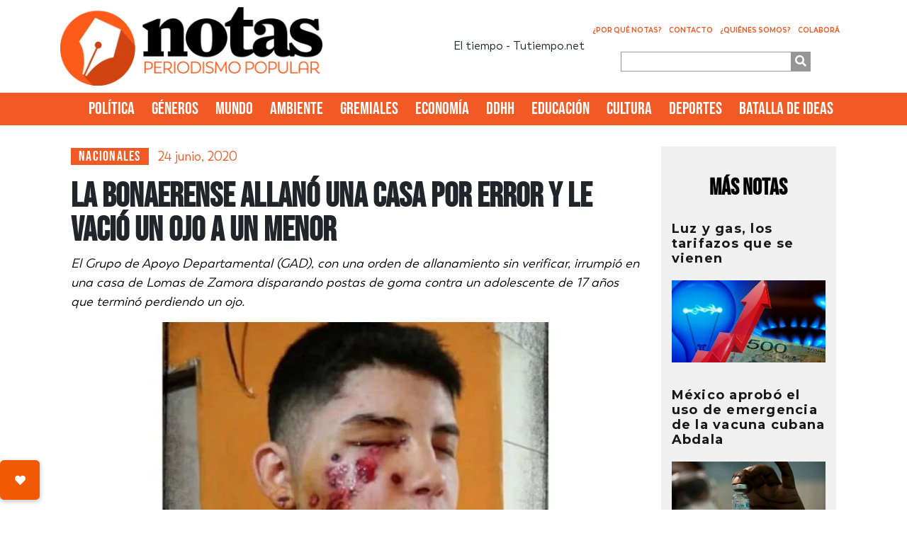

--- FILE ---
content_type: text/html; charset=UTF-8
request_url: https://www.notasperiodismopopular.com.ar/2020/06/24/la-bonaerense-allano-una-casa-por-error-y-le-vacio-un-ojo-a-un-menor/
body_size: 20250
content:

<!DOCTYPE html>
<html lang="es" prefix="og: https://ogp.me/ns#">

<head>
    <!-- Meta  -->
    <meta charset="UTF-8">
    <meta name="viewport" content="width=device-width, initial-scale=1">
    <link rel="profile" href="http://gmpg.org/xfn/11">

    
<!-- Optimización para motores de búsqueda de Rank Math - https://s.rankmath.com/home -->
<title>La bonaerense allanó una casa por error y le vació un ojo a un menor - Notas</title>
<meta name="description" content="El Grupo de Apoyo Departamental (GAD), con una orden de allanamiento sin verificar, irrumpió en una casa de Lomas de Zamora disparando postas de goma contra un adolescente de 17 años que terminó perdiendo un ojo."/>
<meta name="robots" content="follow, index, max-snippet:-1, max-video-preview:-1, max-image-preview:large"/>
<link rel="canonical" href="https://www.notasperiodismopopular.com.ar/2020/06/24/la-bonaerense-allano-una-casa-por-error-y-le-vacio-un-ojo-a-un-menor/" />
<meta property="og:locale" content="es_ES" />
<meta property="og:type" content="article" />
<meta property="og:title" content="La bonaerense allanó una casa por error y le vació un ojo a un menor - Notas" />
<meta property="og:description" content="El Grupo de Apoyo Departamental (GAD), con una orden de allanamiento sin verificar, irrumpió en una casa de Lomas de Zamora disparando postas de goma contra un adolescente de 17 años que terminó perdiendo un ojo." />
<meta property="og:url" content="https://www.notasperiodismopopular.com.ar/2020/06/24/la-bonaerense-allano-una-casa-por-error-y-le-vacio-un-ojo-a-un-menor/" />
<meta property="og:site_name" content="Notas " />
<meta property="article:tag" content="Violencia Institucional" />
<meta property="article:section" content="Nacionales" />
<meta property="og:updated_time" content="2020-06-24T14:51:10-03:00" />
<meta property="og:image" content="https://www.notasperiodismopopular.com.ar/wp-content/uploads/2020/06/Diseño-sin-título97.jpg" />
<meta property="og:image:secure_url" content="https://www.notasperiodismopopular.com.ar/wp-content/uploads/2020/06/Diseño-sin-título97.jpg" />
<meta property="og:image:width" content="855" />
<meta property="og:image:height" content="458" />
<meta property="og:image:alt" content="La bonaerense allanó una casa por error y le vació un ojo a un menor" />
<meta property="og:image:type" content="image/jpeg" />
<meta property="article:published_time" content="2020-06-24T14:51:07-03:00" />
<meta property="article:modified_time" content="2020-06-24T14:51:10-03:00" />
<meta name="twitter:card" content="summary_large_image" />
<meta name="twitter:title" content="La bonaerense allanó una casa por error y le vació un ojo a un menor - Notas" />
<meta name="twitter:description" content="El Grupo de Apoyo Departamental (GAD), con una orden de allanamiento sin verificar, irrumpió en una casa de Lomas de Zamora disparando postas de goma contra un adolescente de 17 años que terminó perdiendo un ojo." />
<meta name="twitter:image" content="https://www.notasperiodismopopular.com.ar/wp-content/uploads/2020/06/Diseño-sin-título97.jpg" />
<meta name="twitter:label1" content="Escrito por" />
<meta name="twitter:data1" content="Nico" />
<meta name="twitter:label2" content="Tiempo de lectura" />
<meta name="twitter:data2" content="1 minuto" />
<script type="application/ld+json" class="rank-math-schema">{"@context":"https://schema.org","@graph":[{"@type":"Organization","@id":"https://www.notasperiodismopopular.com.ar/#organization","name":"Notas Periodismo Popular","url":"https://www.notasperiodismopopular.com.ar","logo":{"@type":"ImageObject","@id":"https://www.notasperiodismopopular.com.ar/#logo","url":"https://www.notasperiodismopopular.com.ar/wp-content/uploads/2021/07/logo.png","caption":"Notas Periodismo Popular","inLanguage":"es","width":"395","height":"118"}},{"@type":"WebSite","@id":"https://www.notasperiodismopopular.com.ar/#website","url":"https://www.notasperiodismopopular.com.ar","name":"Notas Periodismo Popular","publisher":{"@id":"https://www.notasperiodismopopular.com.ar/#organization"},"inLanguage":"es"},{"@type":"ImageObject","@id":"https://www.notasperiodismopopular.com.ar/wp-content/uploads/2020/06/Dise\u00f1o-sin-t\u00edtulo97.jpg","url":"https://www.notasperiodismopopular.com.ar/wp-content/uploads/2020/06/Dise\u00f1o-sin-t\u00edtulo97.jpg","width":"855","height":"458","inLanguage":"es"},{"@type":"Person","@id":"https://www.notasperiodismopopular.com.ar/author/nico/","name":"Nico","url":"https://www.notasperiodismopopular.com.ar/author/nico/","image":{"@type":"ImageObject","@id":"https://secure.gravatar.com/avatar/daca4b5818b351f72c945f5a3b82bef7?s=96&amp;d=mm&amp;r=g","url":"https://secure.gravatar.com/avatar/daca4b5818b351f72c945f5a3b82bef7?s=96&amp;d=mm&amp;r=g","caption":"Nico","inLanguage":"es"},"worksFor":{"@id":"https://www.notasperiodismopopular.com.ar/#organization"}},{"@type":"WebPage","@id":"https://www.notasperiodismopopular.com.ar/2020/06/24/la-bonaerense-allano-una-casa-por-error-y-le-vacio-un-ojo-a-un-menor/#webpage","url":"https://www.notasperiodismopopular.com.ar/2020/06/24/la-bonaerense-allano-una-casa-por-error-y-le-vacio-un-ojo-a-un-menor/","name":"La bonaerense allan\u00f3 una casa por error y le vaci\u00f3 un ojo a un menor - Notas","datePublished":"2020-06-24T14:51:07-03:00","dateModified":"2020-06-24T14:51:10-03:00","author":{"@id":"https://www.notasperiodismopopular.com.ar/author/nico/"},"isPartOf":{"@id":"https://www.notasperiodismopopular.com.ar/#website"},"primaryImageOfPage":{"@id":"https://www.notasperiodismopopular.com.ar/wp-content/uploads/2020/06/Dise\u00f1o-sin-t\u00edtulo97.jpg"},"inLanguage":"es"},{"@type":"BlogPosting","headline":"La bonaerense allan\u00f3 una casa por error y le vaci\u00f3 un ojo a un menor - Notas","datePublished":"2020-06-24T14:51:07-03:00","dateModified":"2020-06-24T14:51:10-03:00","author":{"@id":"https://www.notasperiodismopopular.com.ar/author/nico/"},"publisher":{"@id":"https://www.notasperiodismopopular.com.ar/#organization"},"description":"El Grupo de Apoyo Departamental (GAD), con una orden de allanamiento sin verificar, irrumpi\u00f3 en una casa de Lomas de Zamora disparando postas de goma contra un adolescente de 17 a\u00f1os que termin\u00f3 perdiendo un ojo.","name":"La bonaerense allan\u00f3 una casa por error y le vaci\u00f3 un ojo a un menor - Notas","@id":"https://www.notasperiodismopopular.com.ar/2020/06/24/la-bonaerense-allano-una-casa-por-error-y-le-vacio-un-ojo-a-un-menor/#richSnippet","isPartOf":{"@id":"https://www.notasperiodismopopular.com.ar/2020/06/24/la-bonaerense-allano-una-casa-por-error-y-le-vacio-un-ojo-a-un-menor/#webpage"},"image":{"@id":"https://www.notasperiodismopopular.com.ar/wp-content/uploads/2020/06/Dise\u00f1o-sin-t\u00edtulo97.jpg"},"inLanguage":"es","mainEntityOfPage":{"@id":"https://www.notasperiodismopopular.com.ar/2020/06/24/la-bonaerense-allano-una-casa-por-error-y-le-vacio-un-ojo-a-un-menor/#webpage"}}]}</script>
<!-- /Plugin Rank Math WordPress SEO -->

<link rel='dns-prefetch' href='//cdnjs.cloudflare.com' />
<link rel='dns-prefetch' href='//stackpath.bootstrapcdn.com' />
<link rel='dns-prefetch' href='//cdn.jsdelivr.net' />
<link rel='dns-prefetch' href='//use.fontawesome.com' />
<link rel='dns-prefetch' href='//s.w.org' />
<link rel="alternate" type="application/rss+xml" title="Notas  &raquo; Feed" href="https://www.notasperiodismopopular.com.ar/feed/" />
<link rel="alternate" type="application/rss+xml" title="Notas  &raquo; Feed de los comentarios" href="https://www.notasperiodismopopular.com.ar/comments/feed/" />
		<!-- This site uses the Google Analytics by MonsterInsights plugin v9.11.1 - Using Analytics tracking - https://www.monsterinsights.com/ -->
							<script src="//www.googletagmanager.com/gtag/js?id=G-RE919N640Y"  data-cfasync="false" data-wpfc-render="false" type="text/javascript" async></script>
			<script data-cfasync="false" data-wpfc-render="false" type="text/javascript">
				var mi_version = '9.11.1';
				var mi_track_user = true;
				var mi_no_track_reason = '';
								var MonsterInsightsDefaultLocations = {"page_location":"https:\/\/www.notasperiodismopopular.com.ar\/2020\/06\/24\/la-bonaerense-allano-una-casa-por-error-y-le-vacio-un-ojo-a-un-menor\/"};
								if ( typeof MonsterInsightsPrivacyGuardFilter === 'function' ) {
					var MonsterInsightsLocations = (typeof MonsterInsightsExcludeQuery === 'object') ? MonsterInsightsPrivacyGuardFilter( MonsterInsightsExcludeQuery ) : MonsterInsightsPrivacyGuardFilter( MonsterInsightsDefaultLocations );
				} else {
					var MonsterInsightsLocations = (typeof MonsterInsightsExcludeQuery === 'object') ? MonsterInsightsExcludeQuery : MonsterInsightsDefaultLocations;
				}

								var disableStrs = [
										'ga-disable-G-RE919N640Y',
									];

				/* Function to detect opted out users */
				function __gtagTrackerIsOptedOut() {
					for (var index = 0; index < disableStrs.length; index++) {
						if (document.cookie.indexOf(disableStrs[index] + '=true') > -1) {
							return true;
						}
					}

					return false;
				}

				/* Disable tracking if the opt-out cookie exists. */
				if (__gtagTrackerIsOptedOut()) {
					for (var index = 0; index < disableStrs.length; index++) {
						window[disableStrs[index]] = true;
					}
				}

				/* Opt-out function */
				function __gtagTrackerOptout() {
					for (var index = 0; index < disableStrs.length; index++) {
						document.cookie = disableStrs[index] + '=true; expires=Thu, 31 Dec 2099 23:59:59 UTC; path=/';
						window[disableStrs[index]] = true;
					}
				}

				if ('undefined' === typeof gaOptout) {
					function gaOptout() {
						__gtagTrackerOptout();
					}
				}
								window.dataLayer = window.dataLayer || [];

				window.MonsterInsightsDualTracker = {
					helpers: {},
					trackers: {},
				};
				if (mi_track_user) {
					function __gtagDataLayer() {
						dataLayer.push(arguments);
					}

					function __gtagTracker(type, name, parameters) {
						if (!parameters) {
							parameters = {};
						}

						if (parameters.send_to) {
							__gtagDataLayer.apply(null, arguments);
							return;
						}

						if (type === 'event') {
														parameters.send_to = monsterinsights_frontend.v4_id;
							var hookName = name;
							if (typeof parameters['event_category'] !== 'undefined') {
								hookName = parameters['event_category'] + ':' + name;
							}

							if (typeof MonsterInsightsDualTracker.trackers[hookName] !== 'undefined') {
								MonsterInsightsDualTracker.trackers[hookName](parameters);
							} else {
								__gtagDataLayer('event', name, parameters);
							}
							
						} else {
							__gtagDataLayer.apply(null, arguments);
						}
					}

					__gtagTracker('js', new Date());
					__gtagTracker('set', {
						'developer_id.dZGIzZG': true,
											});
					if ( MonsterInsightsLocations.page_location ) {
						__gtagTracker('set', MonsterInsightsLocations);
					}
										__gtagTracker('config', 'G-RE919N640Y', {"forceSSL":"true","link_attribution":"true"} );
										window.gtag = __gtagTracker;										(function () {
						/* https://developers.google.com/analytics/devguides/collection/analyticsjs/ */
						/* ga and __gaTracker compatibility shim. */
						var noopfn = function () {
							return null;
						};
						var newtracker = function () {
							return new Tracker();
						};
						var Tracker = function () {
							return null;
						};
						var p = Tracker.prototype;
						p.get = noopfn;
						p.set = noopfn;
						p.send = function () {
							var args = Array.prototype.slice.call(arguments);
							args.unshift('send');
							__gaTracker.apply(null, args);
						};
						var __gaTracker = function () {
							var len = arguments.length;
							if (len === 0) {
								return;
							}
							var f = arguments[len - 1];
							if (typeof f !== 'object' || f === null || typeof f.hitCallback !== 'function') {
								if ('send' === arguments[0]) {
									var hitConverted, hitObject = false, action;
									if ('event' === arguments[1]) {
										if ('undefined' !== typeof arguments[3]) {
											hitObject = {
												'eventAction': arguments[3],
												'eventCategory': arguments[2],
												'eventLabel': arguments[4],
												'value': arguments[5] ? arguments[5] : 1,
											}
										}
									}
									if ('pageview' === arguments[1]) {
										if ('undefined' !== typeof arguments[2]) {
											hitObject = {
												'eventAction': 'page_view',
												'page_path': arguments[2],
											}
										}
									}
									if (typeof arguments[2] === 'object') {
										hitObject = arguments[2];
									}
									if (typeof arguments[5] === 'object') {
										Object.assign(hitObject, arguments[5]);
									}
									if ('undefined' !== typeof arguments[1].hitType) {
										hitObject = arguments[1];
										if ('pageview' === hitObject.hitType) {
											hitObject.eventAction = 'page_view';
										}
									}
									if (hitObject) {
										action = 'timing' === arguments[1].hitType ? 'timing_complete' : hitObject.eventAction;
										hitConverted = mapArgs(hitObject);
										__gtagTracker('event', action, hitConverted);
									}
								}
								return;
							}

							function mapArgs(args) {
								var arg, hit = {};
								var gaMap = {
									'eventCategory': 'event_category',
									'eventAction': 'event_action',
									'eventLabel': 'event_label',
									'eventValue': 'event_value',
									'nonInteraction': 'non_interaction',
									'timingCategory': 'event_category',
									'timingVar': 'name',
									'timingValue': 'value',
									'timingLabel': 'event_label',
									'page': 'page_path',
									'location': 'page_location',
									'title': 'page_title',
									'referrer' : 'page_referrer',
								};
								for (arg in args) {
																		if (!(!args.hasOwnProperty(arg) || !gaMap.hasOwnProperty(arg))) {
										hit[gaMap[arg]] = args[arg];
									} else {
										hit[arg] = args[arg];
									}
								}
								return hit;
							}

							try {
								f.hitCallback();
							} catch (ex) {
							}
						};
						__gaTracker.create = newtracker;
						__gaTracker.getByName = newtracker;
						__gaTracker.getAll = function () {
							return [];
						};
						__gaTracker.remove = noopfn;
						__gaTracker.loaded = true;
						window['__gaTracker'] = __gaTracker;
					})();
									} else {
										console.log("");
					(function () {
						function __gtagTracker() {
							return null;
						}

						window['__gtagTracker'] = __gtagTracker;
						window['gtag'] = __gtagTracker;
					})();
									}
			</script>
							<!-- / Google Analytics by MonsterInsights -->
		<script type="text/javascript">
window._wpemojiSettings = {"baseUrl":"https:\/\/s.w.org\/images\/core\/emoji\/13.1.0\/72x72\/","ext":".png","svgUrl":"https:\/\/s.w.org\/images\/core\/emoji\/13.1.0\/svg\/","svgExt":".svg","source":{"wpemoji":"https:\/\/www.notasperiodismopopular.com.ar\/wp-includes\/js\/wp-emoji.js?ver=5.9.12","twemoji":"https:\/\/www.notasperiodismopopular.com.ar\/wp-includes\/js\/twemoji.js?ver=5.9.12"}};
/**
 * @output wp-includes/js/wp-emoji-loader.js
 */

( function( window, document, settings ) {
	var src, ready, ii, tests;

	// Create a canvas element for testing native browser support of emoji.
	var canvas = document.createElement( 'canvas' );
	var context = canvas.getContext && canvas.getContext( '2d' );

	/**
	 * Checks if two sets of Emoji characters render the same visually.
	 *
	 * @since 4.9.0
	 *
	 * @private
	 *
	 * @param {number[]} set1 Set of Emoji character codes.
	 * @param {number[]} set2 Set of Emoji character codes.
	 *
	 * @return {boolean} True if the two sets render the same.
	 */
	function emojiSetsRenderIdentically( set1, set2 ) {
		var stringFromCharCode = String.fromCharCode;

		// Cleanup from previous test.
		context.clearRect( 0, 0, canvas.width, canvas.height );
		context.fillText( stringFromCharCode.apply( this, set1 ), 0, 0 );
		var rendered1 = canvas.toDataURL();

		// Cleanup from previous test.
		context.clearRect( 0, 0, canvas.width, canvas.height );
		context.fillText( stringFromCharCode.apply( this, set2 ), 0, 0 );
		var rendered2 = canvas.toDataURL();

		return rendered1 === rendered2;
	}

	/**
	 * Detects if the browser supports rendering emoji or flag emoji.
	 *
	 * Flag emoji are a single glyph made of two characters, so some browsers
	 * (notably, Firefox OS X) don't support them.
	 *
	 * @since 4.2.0
	 *
	 * @private
	 *
	 * @param {string} type Whether to test for support of "flag" or "emoji".
	 *
	 * @return {boolean} True if the browser can render emoji, false if it cannot.
	 */
	function browserSupportsEmoji( type ) {
		var isIdentical;

		if ( ! context || ! context.fillText ) {
			return false;
		}

		/*
		 * Chrome on OS X added native emoji rendering in M41. Unfortunately,
		 * it doesn't work when the font is bolder than 500 weight. So, we
		 * check for bold rendering support to avoid invisible emoji in Chrome.
		 */
		context.textBaseline = 'top';
		context.font = '600 32px Arial';

		switch ( type ) {
			case 'flag':
				/*
				 * Test for Transgender flag compatibility. This flag is shortlisted for the Emoji 13 spec,
				 * but has landed in Twemoji early, so we can add support for it, too.
				 *
				 * To test for support, we try to render it, and compare the rendering to how it would look if
				 * the browser doesn't render it correctly (white flag emoji + transgender symbol).
				 */
				isIdentical = emojiSetsRenderIdentically(
					[ 0x1F3F3, 0xFE0F, 0x200D, 0x26A7, 0xFE0F ],
					[ 0x1F3F3, 0xFE0F, 0x200B, 0x26A7, 0xFE0F ]
				);

				if ( isIdentical ) {
					return false;
				}

				/*
				 * Test for UN flag compatibility. This is the least supported of the letter locale flags,
				 * so gives us an easy test for full support.
				 *
				 * To test for support, we try to render it, and compare the rendering to how it would look if
				 * the browser doesn't render it correctly ([U] + [N]).
				 */
				isIdentical = emojiSetsRenderIdentically(
					[ 0xD83C, 0xDDFA, 0xD83C, 0xDDF3 ],
					[ 0xD83C, 0xDDFA, 0x200B, 0xD83C, 0xDDF3 ]
				);

				if ( isIdentical ) {
					return false;
				}

				/*
				 * Test for English flag compatibility. England is a country in the United Kingdom, it
				 * does not have a two letter locale code but rather an five letter sub-division code.
				 *
				 * To test for support, we try to render it, and compare the rendering to how it would look if
				 * the browser doesn't render it correctly (black flag emoji + [G] + [B] + [E] + [N] + [G]).
				 */
				isIdentical = emojiSetsRenderIdentically(
					[ 0xD83C, 0xDFF4, 0xDB40, 0xDC67, 0xDB40, 0xDC62, 0xDB40, 0xDC65, 0xDB40, 0xDC6E, 0xDB40, 0xDC67, 0xDB40, 0xDC7F ],
					[ 0xD83C, 0xDFF4, 0x200B, 0xDB40, 0xDC67, 0x200B, 0xDB40, 0xDC62, 0x200B, 0xDB40, 0xDC65, 0x200B, 0xDB40, 0xDC6E, 0x200B, 0xDB40, 0xDC67, 0x200B, 0xDB40, 0xDC7F ]
				);

				return ! isIdentical;
			case 'emoji':
				/*
				 * Burning Love: Just a hunk, a hunk of burnin' love.
				 *
				 *  To test for Emoji 13.1 support, try to render a new emoji: Heart on Fire!
				 *
				 * The Heart on Fire emoji is a ZWJ sequence combining ❤️ Red Heart, a Zero Width Joiner and 🔥 Fire.
				 *
				 * 0x2764, 0xfe0f == Red Heart emoji.
				 * 0x200D == Zero-Width Joiner (ZWJ) that links the two code points for the new emoji or
				 * 0x200B == Zero-Width Space (ZWS) that is rendered for clients not supporting the new emoji.
				 * 0xD83D, 0xDD25 == Fire.
				 *
				 * When updating this test for future Emoji releases, ensure that individual emoji that make up the
				 * sequence come from older emoji standards.
				 */
				isIdentical = emojiSetsRenderIdentically(
					[0x2764, 0xfe0f, 0x200D, 0xD83D, 0xDD25],
					[0x2764, 0xfe0f, 0x200B, 0xD83D, 0xDD25]
				);

				return ! isIdentical;
		}

		return false;
	}

	/**
	 * Adds a script to the head of the document.
	 *
	 * @ignore
	 *
	 * @since 4.2.0
	 *
	 * @param {Object} src The url where the script is located.
	 * @return {void}
	 */
	function addScript( src ) {
		var script = document.createElement( 'script' );

		script.src = src;
		script.defer = script.type = 'text/javascript';
		document.getElementsByTagName( 'head' )[0].appendChild( script );
	}

	tests = Array( 'flag', 'emoji' );

	settings.supports = {
		everything: true,
		everythingExceptFlag: true
	};

	/*
	 * Tests the browser support for flag emojis and other emojis, and adjusts the
	 * support settings accordingly.
	 */
	for( ii = 0; ii < tests.length; ii++ ) {
		settings.supports[ tests[ ii ] ] = browserSupportsEmoji( tests[ ii ] );

		settings.supports.everything = settings.supports.everything && settings.supports[ tests[ ii ] ];

		if ( 'flag' !== tests[ ii ] ) {
			settings.supports.everythingExceptFlag = settings.supports.everythingExceptFlag && settings.supports[ tests[ ii ] ];
		}
	}

	settings.supports.everythingExceptFlag = settings.supports.everythingExceptFlag && ! settings.supports.flag;

	// Sets DOMReady to false and assigns a ready function to settings.
	settings.DOMReady = false;
	settings.readyCallback = function() {
		settings.DOMReady = true;
	};

	// When the browser can not render everything we need to load a polyfill.
	if ( ! settings.supports.everything ) {
		ready = function() {
			settings.readyCallback();
		};

		/*
		 * Cross-browser version of adding a dom ready event.
		 */
		if ( document.addEventListener ) {
			document.addEventListener( 'DOMContentLoaded', ready, false );
			window.addEventListener( 'load', ready, false );
		} else {
			window.attachEvent( 'onload', ready );
			document.attachEvent( 'onreadystatechange', function() {
				if ( 'complete' === document.readyState ) {
					settings.readyCallback();
				}
			} );
		}

		src = settings.source || {};

		if ( src.concatemoji ) {
			addScript( src.concatemoji );
		} else if ( src.wpemoji && src.twemoji ) {
			addScript( src.twemoji );
			addScript( src.wpemoji );
		}
	}

} )( window, document, window._wpemojiSettings );
</script>
<style type="text/css">
img.wp-smiley,
img.emoji {
	display: inline !important;
	border: none !important;
	box-shadow: none !important;
	height: 1em !important;
	width: 1em !important;
	margin: 0 0.07em !important;
	vertical-align: -0.1em !important;
	background: none !important;
	padding: 0 !important;
}
</style>
	<link rel='stylesheet' id='litespeed-cache-dummy-css'  href='https://www.notasperiodismopopular.com.ar/wp-content/plugins/litespeed-cache/assets/css/litespeed-dummy.css?ver=5.9.12' type='text/css' media='all' />
<link rel='stylesheet' id='wp-block-library-css'  href='https://www.notasperiodismopopular.com.ar/wp-includes/css/dist/block-library/style.css?ver=5.9.12' type='text/css' media='all' />
<style id='global-styles-inline-css' type='text/css'>
body{--wp--preset--color--black: #000000;--wp--preset--color--cyan-bluish-gray: #abb8c3;--wp--preset--color--white: #ffffff;--wp--preset--color--pale-pink: #f78da7;--wp--preset--color--vivid-red: #cf2e2e;--wp--preset--color--luminous-vivid-orange: #ff6900;--wp--preset--color--luminous-vivid-amber: #fcb900;--wp--preset--color--light-green-cyan: #7bdcb5;--wp--preset--color--vivid-green-cyan: #00d084;--wp--preset--color--pale-cyan-blue: #8ed1fc;--wp--preset--color--vivid-cyan-blue: #0693e3;--wp--preset--color--vivid-purple: #9b51e0;--wp--preset--gradient--vivid-cyan-blue-to-vivid-purple: linear-gradient(135deg,rgba(6,147,227,1) 0%,rgb(155,81,224) 100%);--wp--preset--gradient--light-green-cyan-to-vivid-green-cyan: linear-gradient(135deg,rgb(122,220,180) 0%,rgb(0,208,130) 100%);--wp--preset--gradient--luminous-vivid-amber-to-luminous-vivid-orange: linear-gradient(135deg,rgba(252,185,0,1) 0%,rgba(255,105,0,1) 100%);--wp--preset--gradient--luminous-vivid-orange-to-vivid-red: linear-gradient(135deg,rgba(255,105,0,1) 0%,rgb(207,46,46) 100%);--wp--preset--gradient--very-light-gray-to-cyan-bluish-gray: linear-gradient(135deg,rgb(238,238,238) 0%,rgb(169,184,195) 100%);--wp--preset--gradient--cool-to-warm-spectrum: linear-gradient(135deg,rgb(74,234,220) 0%,rgb(151,120,209) 20%,rgb(207,42,186) 40%,rgb(238,44,130) 60%,rgb(251,105,98) 80%,rgb(254,248,76) 100%);--wp--preset--gradient--blush-light-purple: linear-gradient(135deg,rgb(255,206,236) 0%,rgb(152,150,240) 100%);--wp--preset--gradient--blush-bordeaux: linear-gradient(135deg,rgb(254,205,165) 0%,rgb(254,45,45) 50%,rgb(107,0,62) 100%);--wp--preset--gradient--luminous-dusk: linear-gradient(135deg,rgb(255,203,112) 0%,rgb(199,81,192) 50%,rgb(65,88,208) 100%);--wp--preset--gradient--pale-ocean: linear-gradient(135deg,rgb(255,245,203) 0%,rgb(182,227,212) 50%,rgb(51,167,181) 100%);--wp--preset--gradient--electric-grass: linear-gradient(135deg,rgb(202,248,128) 0%,rgb(113,206,126) 100%);--wp--preset--gradient--midnight: linear-gradient(135deg,rgb(2,3,129) 0%,rgb(40,116,252) 100%);--wp--preset--duotone--dark-grayscale: url('#wp-duotone-dark-grayscale');--wp--preset--duotone--grayscale: url('#wp-duotone-grayscale');--wp--preset--duotone--purple-yellow: url('#wp-duotone-purple-yellow');--wp--preset--duotone--blue-red: url('#wp-duotone-blue-red');--wp--preset--duotone--midnight: url('#wp-duotone-midnight');--wp--preset--duotone--magenta-yellow: url('#wp-duotone-magenta-yellow');--wp--preset--duotone--purple-green: url('#wp-duotone-purple-green');--wp--preset--duotone--blue-orange: url('#wp-duotone-blue-orange');--wp--preset--font-size--small: 13px;--wp--preset--font-size--medium: 20px;--wp--preset--font-size--large: 36px;--wp--preset--font-size--x-large: 42px;}.has-black-color{color: var(--wp--preset--color--black) !important;}.has-cyan-bluish-gray-color{color: var(--wp--preset--color--cyan-bluish-gray) !important;}.has-white-color{color: var(--wp--preset--color--white) !important;}.has-pale-pink-color{color: var(--wp--preset--color--pale-pink) !important;}.has-vivid-red-color{color: var(--wp--preset--color--vivid-red) !important;}.has-luminous-vivid-orange-color{color: var(--wp--preset--color--luminous-vivid-orange) !important;}.has-luminous-vivid-amber-color{color: var(--wp--preset--color--luminous-vivid-amber) !important;}.has-light-green-cyan-color{color: var(--wp--preset--color--light-green-cyan) !important;}.has-vivid-green-cyan-color{color: var(--wp--preset--color--vivid-green-cyan) !important;}.has-pale-cyan-blue-color{color: var(--wp--preset--color--pale-cyan-blue) !important;}.has-vivid-cyan-blue-color{color: var(--wp--preset--color--vivid-cyan-blue) !important;}.has-vivid-purple-color{color: var(--wp--preset--color--vivid-purple) !important;}.has-black-background-color{background-color: var(--wp--preset--color--black) !important;}.has-cyan-bluish-gray-background-color{background-color: var(--wp--preset--color--cyan-bluish-gray) !important;}.has-white-background-color{background-color: var(--wp--preset--color--white) !important;}.has-pale-pink-background-color{background-color: var(--wp--preset--color--pale-pink) !important;}.has-vivid-red-background-color{background-color: var(--wp--preset--color--vivid-red) !important;}.has-luminous-vivid-orange-background-color{background-color: var(--wp--preset--color--luminous-vivid-orange) !important;}.has-luminous-vivid-amber-background-color{background-color: var(--wp--preset--color--luminous-vivid-amber) !important;}.has-light-green-cyan-background-color{background-color: var(--wp--preset--color--light-green-cyan) !important;}.has-vivid-green-cyan-background-color{background-color: var(--wp--preset--color--vivid-green-cyan) !important;}.has-pale-cyan-blue-background-color{background-color: var(--wp--preset--color--pale-cyan-blue) !important;}.has-vivid-cyan-blue-background-color{background-color: var(--wp--preset--color--vivid-cyan-blue) !important;}.has-vivid-purple-background-color{background-color: var(--wp--preset--color--vivid-purple) !important;}.has-black-border-color{border-color: var(--wp--preset--color--black) !important;}.has-cyan-bluish-gray-border-color{border-color: var(--wp--preset--color--cyan-bluish-gray) !important;}.has-white-border-color{border-color: var(--wp--preset--color--white) !important;}.has-pale-pink-border-color{border-color: var(--wp--preset--color--pale-pink) !important;}.has-vivid-red-border-color{border-color: var(--wp--preset--color--vivid-red) !important;}.has-luminous-vivid-orange-border-color{border-color: var(--wp--preset--color--luminous-vivid-orange) !important;}.has-luminous-vivid-amber-border-color{border-color: var(--wp--preset--color--luminous-vivid-amber) !important;}.has-light-green-cyan-border-color{border-color: var(--wp--preset--color--light-green-cyan) !important;}.has-vivid-green-cyan-border-color{border-color: var(--wp--preset--color--vivid-green-cyan) !important;}.has-pale-cyan-blue-border-color{border-color: var(--wp--preset--color--pale-cyan-blue) !important;}.has-vivid-cyan-blue-border-color{border-color: var(--wp--preset--color--vivid-cyan-blue) !important;}.has-vivid-purple-border-color{border-color: var(--wp--preset--color--vivid-purple) !important;}.has-vivid-cyan-blue-to-vivid-purple-gradient-background{background: var(--wp--preset--gradient--vivid-cyan-blue-to-vivid-purple) !important;}.has-light-green-cyan-to-vivid-green-cyan-gradient-background{background: var(--wp--preset--gradient--light-green-cyan-to-vivid-green-cyan) !important;}.has-luminous-vivid-amber-to-luminous-vivid-orange-gradient-background{background: var(--wp--preset--gradient--luminous-vivid-amber-to-luminous-vivid-orange) !important;}.has-luminous-vivid-orange-to-vivid-red-gradient-background{background: var(--wp--preset--gradient--luminous-vivid-orange-to-vivid-red) !important;}.has-very-light-gray-to-cyan-bluish-gray-gradient-background{background: var(--wp--preset--gradient--very-light-gray-to-cyan-bluish-gray) !important;}.has-cool-to-warm-spectrum-gradient-background{background: var(--wp--preset--gradient--cool-to-warm-spectrum) !important;}.has-blush-light-purple-gradient-background{background: var(--wp--preset--gradient--blush-light-purple) !important;}.has-blush-bordeaux-gradient-background{background: var(--wp--preset--gradient--blush-bordeaux) !important;}.has-luminous-dusk-gradient-background{background: var(--wp--preset--gradient--luminous-dusk) !important;}.has-pale-ocean-gradient-background{background: var(--wp--preset--gradient--pale-ocean) !important;}.has-electric-grass-gradient-background{background: var(--wp--preset--gradient--electric-grass) !important;}.has-midnight-gradient-background{background: var(--wp--preset--gradient--midnight) !important;}.has-small-font-size{font-size: var(--wp--preset--font-size--small) !important;}.has-medium-font-size{font-size: var(--wp--preset--font-size--medium) !important;}.has-large-font-size{font-size: var(--wp--preset--font-size--large) !important;}.has-x-large-font-size{font-size: var(--wp--preset--font-size--x-large) !important;}
</style>
<link rel='stylesheet' id='buttonizer_frontend_style-css'  href='https://www.notasperiodismopopular.com.ar/wp-content/plugins/buttonizer-multifunctional-button/assets/frontend.css?v=b1d71238024fc4efb8359ec8404be1a0&#038;ver=5.9.12' type='text/css' media='all' />
<link rel='stylesheet' id='buttonizer-icon-library-css'  href='https://cdnjs.cloudflare.com/ajax/libs/font-awesome/5.15.4/css/all.min.css?ver=5.9.12' type='text/css' media='all' integrity='sha512-1ycn6IcaQQ40/MKBW2W4Rhis/DbILU74C1vSrLJxCq57o941Ym01SwNsOMqvEBFlcgUa6xLiPY/NS5R+E6ztJQ==' crossorigin='anonymous' />
<link rel='stylesheet' id='contact-form-7-css'  href='https://www.notasperiodismopopular.com.ar/wp-content/plugins/contact-form-7/includes/css/styles.css?ver=5.5.6' type='text/css' media='all' />
<style id='contact-form-7-inline-css' type='text/css'>
.wpcf7 .wpcf7-recaptcha iframe {margin-bottom: 0;}.wpcf7 .wpcf7-recaptcha[data-align="center"] > div {margin: 0 auto;}.wpcf7 .wpcf7-recaptcha[data-align="right"] > div {margin: 0 0 0 auto;}
</style>
<link rel='stylesheet' id='scroll-top-css-css'  href='https://www.notasperiodismopopular.com.ar/wp-content/plugins/scroll-top/assets/css/scroll-top.css' type='text/css' media='all' />
<link rel='stylesheet' id='lst-main-css'  href='https://www.notasperiodismopopular.com.ar/wp-content/themes/lst/style.css?ver=1.0' type='text/css' media='all' />
<link rel='stylesheet' id='bootstrap-style-css'  href='https://stackpath.bootstrapcdn.com/bootstrap/4.1.3/css/bootstrap.min.css?ver=4.1.3' type='text/css' media='all' />
<link rel='stylesheet' id='font-awesome-css'  href='https://use.fontawesome.com/releases/v5.2.0/css/all.css?ver=5.2.0' type='text/css' media='all' />
<link rel='stylesheet' id='lst-style-css'  href='https://www.notasperiodismopopular.com.ar/wp-content/themes/lst/assets/css/lst-style.css?ver=2.3' type='text/css' media='all' />
<link rel='stylesheet' id='fancybox-style-css'  href='https://cdn.jsdelivr.net/gh/fancyapps/fancybox@3.5.7/dist/jquery.fancybox.min.css?ver=3.4.2' type='text/css' media='all' />
<link rel='stylesheet' id='lst-fuentes-css'  href='https://www.notasperiodismopopular.com.ar/wp-content/themes/lst/assets/fonts/fuentes.css?ver=1.0' type='text/css' media='all' />
<script type='text/javascript' src='https://www.notasperiodismopopular.com.ar/wp-content/plugins/google-analytics-for-wordpress/assets/js/frontend-gtag.js?ver=1770082822' id='monsterinsights-frontend-script-js'></script>
<script data-cfasync="false" data-wpfc-render="false" type="text/javascript" id='monsterinsights-frontend-script-js-extra'>/* <![CDATA[ */
var monsterinsights_frontend = {"js_events_tracking":"true","download_extensions":"doc,pdf,ppt,zip,xls,docx,pptx,xlsx","inbound_paths":"[{\"path\":\"\\\/go\\\/\",\"label\":\"affiliate\"},{\"path\":\"\\\/recommend\\\/\",\"label\":\"affiliate\"}]","home_url":"https:\/\/www.notasperiodismopopular.com.ar","hash_tracking":"false","v4_id":"G-RE919N640Y"};/* ]]> */
</script>
<script type='text/javascript' src='https://www.notasperiodismopopular.com.ar/wp-includes/js/jquery/jquery.js?ver=3.6.0' id='jquery-core-js'></script>
<script type='text/javascript' src='https://www.notasperiodismopopular.com.ar/wp-includes/js/jquery/jquery-migrate.js?ver=3.3.2' id='jquery-migrate-js'></script>
<link rel="https://api.w.org/" href="https://www.notasperiodismopopular.com.ar/wp-json/" /><link rel="alternate" type="application/json" href="https://www.notasperiodismopopular.com.ar/wp-json/wp/v2/posts/96503" /><link rel="EditURI" type="application/rsd+xml" title="RSD" href="https://www.notasperiodismopopular.com.ar/xmlrpc.php?rsd" />
<link rel="wlwmanifest" type="application/wlwmanifest+xml" href="https://www.notasperiodismopopular.com.ar/wp-includes/wlwmanifest.xml" /> 
<meta name="generator" content="WordPress 5.9.12" />
<link rel='shortlink' href='https://www.notasperiodismopopular.com.ar/?p=96503' />
<link rel="alternate" type="application/json+oembed" href="https://www.notasperiodismopopular.com.ar/wp-json/oembed/1.0/embed?url=https%3A%2F%2Fwww.notasperiodismopopular.com.ar%2F2020%2F06%2F24%2Fla-bonaerense-allano-una-casa-por-error-y-le-vacio-un-ojo-a-un-menor%2F" />
<link rel="alternate" type="text/xml+oembed" href="https://www.notasperiodismopopular.com.ar/wp-json/oembed/1.0/embed?url=https%3A%2F%2Fwww.notasperiodismopopular.com.ar%2F2020%2F06%2F24%2Fla-bonaerense-allano-una-casa-por-error-y-le-vacio-un-ojo-a-un-menor%2F&#038;format=xml" />
<!-- Scroll To Top -->
<style id="scrolltop-custom-style">
		#scrollUp {border-radius:3px;opacity:0.7;bottom:20px;right:20px;background:#000000;;}
		#scrollUp:hover{opacity:1;}
        .top-icon{stroke:#ffffff;}
		
		</style>
<!-- End Scroll Top - https://wordpress.org/plugins/scroll-top/ -->
<link rel="icon" href="https://www.notasperiodismopopular.com.ar/wp-content/uploads/2019/08/cropped-favicon-32x32.png" sizes="32x32" />
<link rel="icon" href="https://www.notasperiodismopopular.com.ar/wp-content/uploads/2019/08/cropped-favicon-192x192.png" sizes="192x192" />
<link rel="apple-touch-icon" href="https://www.notasperiodismopopular.com.ar/wp-content/uploads/2019/08/cropped-favicon-180x180.png" />
<meta name="msapplication-TileImage" content="https://www.notasperiodismopopular.com.ar/wp-content/uploads/2019/08/cropped-favicon-270x270.png" />
		<style type="text/css" id="wp-custom-css">
			
nav#lst-social-menu {
display:none
}

.primary-header .lst-primary-menu .menu li {
margin-left: 0px;
margin-right: 0px;
display: inline-block;
-webkit-transition: 0.2s;
-o-transition: 0.2s;
transition: 0.2s;
position: relative; 
}

.notaPrimera
{margin-top:0px;

}

.lst-nota-generos .lst-notaInterna h2 {
    font-weight: 700;
    font-size: 3rem;
	color: black;
opacity:80%}

.primary-header .lst-primary-menu .menu li a {
color: #ffff;
font-family: 'Bebas Neue', sans-serif;
font-size: 1.5em;
font-weight: 20;
text-decoration: none;
padding: 5px 10px;
display: block;
-webkit-transition: 0.2s;
-o-transition: 0.2s;
transition: 0.2s;
}

.lst-generos-menu .lst-primary-menu .menu {
width: max-content;
}

.lst-primary-menu{
width: max-content;
}

h4{
    margin-bottom: .5rem;
    font-family: bebas neue;
	  font-weight: 0;
    line-height: 1.2;
    color: inherit;
}

h6 {
    margin-bottom: .5rem;
    font-family: bebas neue;
    font-weight: 100;
    line-height: 1.2;
    color: inherit;
	  letter-spacing: 1.25px;
}

h5{
    margin-bottom: 0px;
    font-family: bebas neue;
    font-weight: 100;
    color: inherit;
	    letter-spacing: 1.25px;
}

h3.c0nt3 a { 
color:black;
display:block; 
font-family: Montserrat;
opacity:90%;
font-size: 2rem;
}

h3.c0nt3{
font-family: Montserrat;
font-weight: 900;

}


h5.secu a {
color: black;
font-size: 1.5rem;
display: block;
opacity: 90%;
font-family: Montserrat;
}

h5.tercu a {
color: black;
font-size: 1.5rem;
display: block;
opacity: 90%;
font-family: Montserrat;
}


p {color: black;
font-size:large;

	
}

.lst-notasRelacionadas .filaNotasRelacionadas h5 a {
font-size: 1.3rem;
opacity: 90%;
display: block;
font-weight: 800;	
font-family: Montserrat;
}


.lst-contenedorQuintaFila h4 a {
font-family:montserrat;
font-size: 1.5rem;
display: block;
opacity:80%;
}

.lst-contenedorSegundaFila .lst-noticiaSegundaFila h5 a {
font-family:montserrat;
font-size: 1.5rem;
display: block;
opacity:80%;
}

.lst-contenedorVideos h4 a {	
font-family:montserrat;
font-size: 1.5rem;
display: block;
opacity:90%;
}

.lst-contenedorTerceraFila h5 {
font-family:montserrat;
font-size: 1.5rem;
display: block;
opacity:90%;
}

.lst-contenedorTerceraFila h5 a{
font-family:montserrat;
font-size: 1.1rem;
display: block;
font-weight: 600;
}


.lst-contenedorSegundaFila .lst-noticiaSegundaFila .nombreCategoria {		
background-color: #f15a24;
padding: 0px 11px;
text-transform: uppercase;
text-align: center;
color: #fff;
font-size: 15px;
font-weight: 100;
position: absolute;
text-decoration: none;
letter-spacing: 1.25px;
font-family: bebas neue;
}


.lst-contenedorTerceraFila .nombreCategoria{
  	background-color: #f15a24;
    padding: 0px 11px;
    text-transform: uppercase;
    text-align: center;
    color: #fff;
font-size: 15px;
    font-weight: 100;
    position: absolute;
    text-decoration: none;
    letter-spacing: 1.25px;
    font-family: bebas neue;
}




.lst-contenedorCuartaFila h4 {
position: absolute;
bottom: 10px;
padding: 0 20px;
background-color:black;
opacity: 80%;
}

.lst-contenedorCuartaFila h4 a {
text-decoration: none;
color: #fff;
font-weight: 100;
font-size: 1.5em;}

.lst-contenedorQuintaFila .nombreCategoria {
	display:none;}

.lst-contenedorQuintaFila h4{
	    margin-top: 0px;
}


.lst-contenedorCuartaFila .nombreCategoria {
background-color: #f15a24;
padding: 0px 11px;
text-transform: uppercase;
text-align: center;
color: #fff;
font-size: 20px;
font-weight: 100;
position: absolute;
text-decoration: none;
letter-spacing: 1.25px;
font-family: bebas neue;
}






.lst-contenedorVideos .lst-filaCategoriaVideos {
background-color: #f15a24;}

.lst-contenedorVideos .lst-filaCategoriaVideos .colCategoriaVideos .nombreCategoria {
background-color: #F15A18;
padding: 14px;
text-decoration: none;
font-family: bebas neue;
font-size:23px;
}


.lst-contenedorQuintaFila .nombreCategoria {
background-color: #f15a24;
padding: 0px 11px;
text-transform: uppercase;
text-align: center;
color: #fff;
font-size: 20px;
font-weight: 100;
position: absolute;
text-decoration: none;
letter-spacing: 1.25px;
font-family: bebas neue;
}

.lst-nota .lst-notaInterna h2 {
font-family: Montserrat;
font-weight:0;
font-size: 53px;
line-height: 90%;}

.lst-category-notas .notaSegunda h3 a{
	font-family: Montserrat;
font-weight:00;
font-size: 1.3rem;
line-height: 90%;
}


.lst-category-notas h3 {
	font-size: 1.9rem;
}


.lst-category-notas
.nombreCategoria {
background-color: #f15a24;
padding: 0px 11px;
text-transform: uppercase;
text-align: center;
color: #fff;
font-size: 20px;
font-weight: 100;
position: absolute;
text-decoration: none;
letter-spacing: 1.25px;
font-family: bebas neue;
}


.lst-nota .lst-notaInterna .lst-extractoNota {
font-style: italic;
font-size: 20px;
font-weight: 500;
margin: 20px 0;}


.lst-nota .lst-notaInterna .lst-categoriaSingle .nombreCategoria {
background-color: #f15a24;
padding: 0px 11px;
text-transform: uppercase;
text-align: center;
color: #fff;
font-size: 20px;
font-weight: 100;
text-decoration: none;
letter-spacing: 1.25px;
font-family: bebas neue;
}

.lst-nota-generos .lst-notaInterna .lst-categoriaSingle .nombreCategoria {
padding: 0px 11px;
text-transform: uppercase;
text-align: center;
color: #fff;
font-size: 20px;
font-weight: 100;
text-decoration: none;
letter-spacing: 1.25px;
font-family: bebas neue;
}


.lst-category-batalla .nombreCategoria
{
	padding: 0px 11px;
text-transform: uppercase;
text-align: center;
color: #fff;
font-size: 20px;
font-weight: 100;
text-decoration: none;
letter-spacing: 1.25px;
font-family: bebas neue;
	
	
}


.lst-nota-batalla .lst-notaInterna .lst-categoriaSingle .nombreCategoria {
padding: 0px 11px;
text-transform: uppercase;
text-align: center;
color: #fff;
font-size: 20px;
font-weight: 100;
text-decoration: none;
letter-spacing: 1.25px;
font-family: bebas neue;
}


.primary-header .contenedorMenuSuperior {
margin: 10px auto;
text-align: -webkit-right;}

.WidgetTutiempo .copy a {
text-decoration: none;
display: none;}

.site-footer-notas .colMenuMail a p{display:none;}

.site-footer-notas .colMenuMail a i {display:none;}


.site-footer-notas .colMenuFooter {display:none;}

.colNotasSecundarias a{ 
font-size: 1.5rem;}
/*
.notasPrincipales a {
text-decoration: none;
font-weight: 100;
font-family: 'Bebas Neue', sans-serif;
color:black;}

color: black;
font-size: 1.6rem;
display: block;
padding: 0.5rem;
position: relative;
top: -21px;
opacity:80%;
font-family: boston;
	font-weight: 800;
	line-height:95%



*/

.lst-batalla-de-ideas .lst-filaBannerLibros {display:none;}

.lst-batalla-de-ideas .notaPrimera a {
color: white;}




.lst-category-batalla .notaSegunda .nombreCategoria {display:none;

}

.lst-category-generos .notaSegunda .nombreCategoria {display:none;

}

.lst-category-generos .notaPrimera .nombreCategoria {
	padding: 0px 11px;
text-transform: uppercase;
text-align: center;
color: #fff;
font-size: 20px;
font-weight: 100;
text-decoration: none;
letter-spacing: 1.25px;
font-family: bebas neue;
	
}
.lst-category-generos .notaPrimera .nombreCategoria {
	padding: 0px 11px;
text-transform: uppercase;
text-align: center;
color: #fff;
font-size: 20px;
font-weight: 100;
text-decoration: none;
letter-spacing: 1.25px;
font-family: bebas neue;
	
}
.lst-category-notas .notaPrimera h3 a {
margin-top:55px;
font-family: Montserrat;
font-weight:00;
font-size: 2rem;
line-height: 90%;}

.lst-category-notas .notaPrimera h3 {
margin-top:15px;
	
}

.lst-nota-batalla .lst-notaInterna h2 { 
font-weight: 900;
font-size: 3rem;
font-family: 'Bebas Neue', sans-serif;}


.lst-nota .lst-filaBannerLibros h3 {margin: 40px 0;
display: none;}

.lst-colabora .lst-colBannerLibros .lst-filaBannerLibros .bannerLibros article .lst-textoBannerLibros {display:none;}

.lst-colabora .lst-colBannerLibros .lst-filaBannerLibros .bannerLibros article {display: none;}

.lst-nota-generos .lst-filaBannerLibros { display: none;}	

.site-footer-batalla .colMenuFooter .lst-footer-menu-batalla-de-ideas ul{display: none;}



/*
.lst-nota .lst-notasRelacionadas .filaNotasRelacionadas {
background-color: gray;}
*/
.lst-nota .lst-notasRelacionadas .filaNotasRelacionadas .tituloNotasRelacionadas h4 {
color: BLACK;
FONT-SIZE:2em;
}
/*
.lst-nota-generos .lst-notasRelacionadas .filaNotasRelacionadas .tituloNotasRelacionadas h4 {
color: BLACK;
font-weight:100%;
FONT-SIZE:20PX;
}*/

.lst-nota-generos .lst-notasRelacionadas .filaNotasRelacionadas a {
font-size: 1.3rem;
background-color: #f0f0f0;
}

.lst-nota-batalla .lst-notasRelacionadas .filaNotasRelacionadas a {
font-size: 18px;
background-color: #f0f0f0;
color: BLACK;
}


.lst-nota-batalla .lst-notasRelacionadas .filaNotasRelacionadas .tituloNotasRelacionadas h4 {
color: BLACK;
font-weight:0PX;
FONT-SIZE:20PX;}

.lst-nota-batalla .lst-filaBannerLibros {display: none;}	


.lst-category-generos.notasPrincipales h3 a {
color: white;
}

.lst-category-generos .nombreCategoria a {
color: white;
}

.lst-category-batalla .container .notasPrincipales h3 a{		
color: black;
opacity:80%;
display:block; 
font-weight:800;
font-family:montserrat;
	
}


.lst-category-generos .container .notasPrincipales h3 a{		
color: black;
opacity:80%;
display:block; 
font-weight:800;
font-family:montserrat;
	
}



.lst-contenedorPrimeraFila a{		
color:black;
}
.lst-batalla-de-ideas a{		
color:black;
}
.lst-batalla-de-ideas .notaPrimera a{		
color:black;
}
/*

#WidgetTutiempo{
	border:white;
}	

div#TT_yWGk1Ek1188cWe4U7AwEyeJhv6nUMYclbtkdEsCIqkzI35GoG {
	border-color:red;
}	*/

a.banner2021 .customize-unpreviewable {
	border-color:red;
	background-color:#f15a24;
}	

.primary-header-batalla .lst-contenedorMenuBatalla {
		
}
iframe.spoti{ margin-top: 20px;
width:30%}


iframe.calen4r{width:68% }

div.gifsuscribite{
   text-align: center;
	background-color:#ff5a19;
	margin-bottom: 20px;
	
}
@media only screen and (max-width: 600px) {
  iframe.spoti{ margin-top: 20px;
width:100%}


iframe.calen4r{width:100% }

}


.lst-nota .lst-notaInterna h2 {
    font-family: 'Bebas Neue';
    font-weight: 0;
    font-size: 3rem;
	line-height: 101%;}









		</style>
		
    <!-- Favicons  -->
        
    <!-- Seguimiento  -->
                    
    <!-- Google Ads  -->
    
    <!-- Google Analytics  -->
    <!-- Global site tag (gtag.js) - Google Analytics -->
<script async src="https://www.googletagmanager.com/gtag/js?id=UA-145060002-1"></script>
<script>
  window.dataLayer = window.dataLayer || [];
  function gtag(){dataLayer.push(arguments);}
  gtag('js', new Date());

  gtag('config', 'UA-145060002-1');
</script>

    <!-- Facebook Pixel  -->
        <meta property="fb:app_id" content="691603734616596" />

    <!-- Google Fonts  -->
    <link href="https://fonts.googleapis.com/css?family=Montserrat:400,700&amp;subset=latin-ext" rel="stylesheet">
    <link href="https://fonts.googleapis.com/css?family=Roboto:400,700" rel="stylesheet">
</head>

<body class="post-template-default single single-post postid-96503 single-format-standard">
    
<div id="fb-root"></div>
<script>
  window.fbAsyncInit = function() {
    FB.init({
      appId            : '691603734616596',
      autoLogAppEvents : true,
      xfbml            : true,
      version          : 'v6.0'
    });
  };
</script>
<script async defer crossorigin="anonymous" src="https://connect.facebook.net/es_LA/sdk.js#xfbml=1&version=v4.0&appId=691603734616596&autoLogAppEvents=1"></script>    <div id="page" class="site">
        
        <header id="lst-header" class="site-header primary-header  " role="navigation">
            <div class="container contenedorMenuSuperior">
                <div class="row no-gutters align-items-center">
					<div id="lst-logo" class="lst-logo col-xl-4 col-lg-4 col-md-8 col-sm-8 col-8">
                                                <a href="https://www.notasperiodismopopular.com.ar">
                            <img src="https://www.notasperiodismopopular.com.ar/wp-content/themes/lst/assets/images/logo.png" alt="Notas "
                                title="Notas " />
                        </a>
                                            </div>
					
					
					
                    <div class="lst-clima d-none d-lg-block col-xl-4 col-lg-4">
                        <!-- www.tutiempo.net - Ancho:165px - Alto:139px -->
<div id="TT_FeqkE1kk188rW8sUKfrE1sLvg6nULYc2bCwigw5jzkj">El tiempo - Tutiempo.net</div>
<script type="text/javascript" src="https://www.tutiempo.net/s-widget/l_FeqkE1kk188rW8sUKfrE1sLvg6nULYc2bCwigw5jzkj"></script>
                    </div>
                    
					
					
					
					
					
					
                    <div class="lst-search-menu d-none d-lg-block col-xl-4 col-lg-4 col-md-12 col-sm-12 col-12">
                        <nav class="lst-i10n-menu col-xl-12 col-lg-12 col-md-12 col-sm-12 col-12"><ul id="lst-i10n-menu" class="menu"><li id="menu-item-869" class="menu-item menu-item-type-post_type menu-item-object-page menu-item-869"><a href="https://www.notasperiodismopopular.com.ar/por-que-notas/">¿Por qué Notas?</a></li>
<li id="menu-item-926" class="menu-item menu-item-type-post_type menu-item-object-page menu-item-926"><a href="https://www.notasperiodismopopular.com.ar/contacto/">Contacto</a></li>
<li id="menu-item-6675" class="menu-item menu-item-type-post_type menu-item-object-page menu-item-6675"><a href="https://www.notasperiodismopopular.com.ar/quienes-hacemos-notas/">¿Quiénes Somos?</a></li>
<li id="menu-item-33225" class="menu-item menu-item-type-post_type menu-item-object-page menu-item-33225"><a href="https://www.notasperiodismopopular.com.ar/colabora/">Colaborá</a></li>
</ul></nav>                        
<form action="https://www.notasperiodismopopular.com.ar" method="get" class="lst-search-form" role="search">
	<input type="search" class="input-field" value="" name="s" />
	<button type="submit" class="input-submit"><i class="fas fa-search"></i></button>
</form>                    </div>
                    <div class="lst-responsive-boton text-right d-lg-none col-md-4 col-sm-4 col-4">
                        <p><i class="fas fa-bars"></i></p>
                    </div>
                    <nav class="lst-responsive-menu d-lg-none col-md-12 col-sm-12 col-12"><ul id="lst-responsive-menu" class="menu"><li id="menu-item-108893" class="menu-item menu-item-type-taxonomy menu-item-object-category menu-item-108893"><a href="https://www.notasperiodismopopular.com.ar/category/politica/">Política</a></li>
<li id="menu-item-108894" class="menu-item menu-item-type-taxonomy menu-item-object-category menu-item-108894"><a href="https://www.notasperiodismopopular.com.ar/category/generos/">Géneros</a></li>
<li id="menu-item-108895" class="menu-item menu-item-type-taxonomy menu-item-object-category menu-item-108895"><a href="https://www.notasperiodismopopular.com.ar/category/el-mundo/">Mundo</a></li>
<li id="menu-item-108896" class="menu-item menu-item-type-taxonomy menu-item-object-category menu-item-108896"><a href="https://www.notasperiodismopopular.com.ar/category/ambiente-y-habitat/">Ambiente</a></li>
<li id="menu-item-108897" class="menu-item menu-item-type-taxonomy menu-item-object-category menu-item-108897"><a href="https://www.notasperiodismopopular.com.ar/category/mundo-gremial/">Gremiales</a></li>
<li id="menu-item-108899" class="menu-item menu-item-type-taxonomy menu-item-object-category menu-item-108899"><a href="https://www.notasperiodismopopular.com.ar/category/economia/">Economía</a></li>
<li id="menu-item-108898" class="menu-item menu-item-type-taxonomy menu-item-object-category menu-item-108898"><a href="https://www.notasperiodismopopular.com.ar/category/ddhh/">DDHH</a></li>
<li id="menu-item-108900" class="menu-item menu-item-type-taxonomy menu-item-object-category menu-item-108900"><a href="https://www.notasperiodismopopular.com.ar/category/educacion-y-ciencia/">Educación</a></li>
<li id="menu-item-108901" class="menu-item menu-item-type-taxonomy menu-item-object-category menu-item-108901"><a href="https://www.notasperiodismopopular.com.ar/category/cultura/">Cultura</a></li>
<li id="menu-item-108902" class="menu-item menu-item-type-taxonomy menu-item-object-category menu-item-108902"><a href="https://www.notasperiodismopopular.com.ar/category/deportes/">Deportes</a></li>
<li id="menu-item-108904" class="menu-item menu-item-type-taxonomy menu-item-object-category menu-item-108904"><a href="https://www.notasperiodismopopular.com.ar/category/bdi-archivo/">Batalla de Ideas</a></li>
</ul></nav>                </div>
            </div>
            <div class="fondoMenuPrincipal">
                <div class="container">
                    <div class="row">
                        <div class="lst-header-menu d-none d-lg-block col-xl-12 col-lg-12 col-md-7 col-sm-7 col-7">
                            <div class="row align-items-center">
                                <div class="col-xl-10 col-lg-10 col-md-7 col-sm-7 col-7">
                                    <nav class="lst-primary-menu text-right"><ul id="lst-primary-menu" class="menu"><li class="menu-item menu-item-type-taxonomy menu-item-object-category menu-item-108893"><a href="https://www.notasperiodismopopular.com.ar/category/politica/">Política</a></li>
<li class="menu-item menu-item-type-taxonomy menu-item-object-category menu-item-108894"><a href="https://www.notasperiodismopopular.com.ar/category/generos/">Géneros</a></li>
<li class="menu-item menu-item-type-taxonomy menu-item-object-category menu-item-108895"><a href="https://www.notasperiodismopopular.com.ar/category/el-mundo/">Mundo</a></li>
<li class="menu-item menu-item-type-taxonomy menu-item-object-category menu-item-108896"><a href="https://www.notasperiodismopopular.com.ar/category/ambiente-y-habitat/">Ambiente</a></li>
<li class="menu-item menu-item-type-taxonomy menu-item-object-category menu-item-108897"><a href="https://www.notasperiodismopopular.com.ar/category/mundo-gremial/">Gremiales</a></li>
<li class="menu-item menu-item-type-taxonomy menu-item-object-category menu-item-108899"><a href="https://www.notasperiodismopopular.com.ar/category/economia/">Economía</a></li>
<li class="menu-item menu-item-type-taxonomy menu-item-object-category menu-item-108898"><a href="https://www.notasperiodismopopular.com.ar/category/ddhh/">DDHH</a></li>
<li class="menu-item menu-item-type-taxonomy menu-item-object-category menu-item-108900"><a href="https://www.notasperiodismopopular.com.ar/category/educacion-y-ciencia/">Educación</a></li>
<li class="menu-item menu-item-type-taxonomy menu-item-object-category menu-item-108901"><a href="https://www.notasperiodismopopular.com.ar/category/cultura/">Cultura</a></li>
<li class="menu-item menu-item-type-taxonomy menu-item-object-category menu-item-108902"><a href="https://www.notasperiodismopopular.com.ar/category/deportes/">Deportes</a></li>
<li class="menu-item menu-item-type-taxonomy menu-item-object-category menu-item-108904"><a href="https://www.notasperiodismopopular.com.ar/category/bdi-archivo/">Batalla de Ideas</a></li>
</ul></nav>                                </div>

                                <div class="col-xl-2 col-lg-2 col-md-7 col-sm-7 col-7">
                                    <nav id="lst-social-menu" class="menu"><ul>
<li class="page_item page-item-860"><a href="https://www.notasperiodismopopular.com.ar/por-que-notas/">¿Por qué Notas?</a></li>
<li class="page_item page-item-6672"><a href="https://www.notasperiodismopopular.com.ar/quienes-hacemos-notas/">¿Quiénes Somos?</a></li>
<li class="page_item page-item-76423"><a href="https://www.notasperiodismopopular.com.ar/quienes-somos-batalla-de-ideas/">¿QUIÉNES SOMOS? &#8211; Batalla de Ideas</a></li>
<li class="page_item page-item-51198"><a href="https://www.notasperiodismopopular.com.ar/100-anos-revolucion-rusa/">100 años de la Revolución Rusa</a></li>
<li class="page_item page-item-76428"><a href="https://www.notasperiodismopopular.com.ar/batalla-de-ideas/">Batalla de Ideas</a></li>
<li class="page_item page-item-33216"><a href="https://www.notasperiodismopopular.com.ar/colabora/">Colaborá</a></li>
<li class="page_item page-item-923"><a href="https://www.notasperiodismopopular.com.ar/contacto/">Contacto</a></li>
<li class="page_item page-item-75990"><a href="https://www.notasperiodismopopular.com.ar/">Home</a></li>
</ul></nav>
                                </div>
                            </div>
                        </div>

                    </div>
                </div>
            </div>
        </header><!-- .top-header -->
        
        <main id="lst-container" class="site-content" role="main">
<section class="lst-nota">
	<div class="container">
		<div class="row">
			<article class="lst-notaInterna col-xl-9 col-lg-9 col-md-12 col-sm-12 col-12">
				<small class="lst-categoriaSingle">
					<a href="https://www.notasperiodismopopular.com.ar/category/nacionales/" class="nombreCategoria">Nacionales</a>
					<p class="lst-fechaSingle">24 junio, 2020</p>
				</small>
				<h2 class="lst-tituloNota">La bonaerense allanó una casa por error y le vació un ojo a un menor</h2>
				<span class="lst-extractoNota">
					<p>El Grupo de Apoyo Departamental (GAD), con una orden de allanamiento sin verificar, irrumpió en una casa de Lomas de Zamora disparando postas de goma contra un adolescente de 17 años que terminó perdiendo un ojo.</p>
				</span>
				<figure>
					<img src="https://www.notasperiodismopopular.com.ar/wp-content/uploads/2020/06/Diseño-sin-título97.jpg" alt="">
					<figcaption></figcaption>
				</figure>
				
<p>Policías del Grupo de Apoyo Departamental (GAD), sin corroborar la dirección de la orden de allanamiento que tenían que llevar a cabo, irrumpieron en una casa del barrio de Villa Albertina, Lomas de Zamora, y balearon con postas de goma a un menor de 17 años ocasionándole la pérdida de un ojo.</p>



<p>«Le arruinaron la vida de una forma muy salvaje”, denunció la familia que exige que “el Estado se haga cargo de esta injustificada violencia institucional que destruyó la vida de una familia entera”.</p>



<p>Los hechos tuvieron lugar el sábado pasado a partir de una orden de allanamiento expedida por el fiscal Carlos Baccini de la UFI 15 de Lomas de Zamora, con el pretexto de recuperar electrodomésticos robados de la Escuela Secundaria N°26.&nbsp;</p>



<p>“Él estaba durmiendo, escuchó todos esos ruidos, abrió la puerta de su pieza con un cuchillo que funciona como picaporte y un policía, sin mediar palabra, le disparó en la cara. Le tiraron a matar sin dar la orden de alto ni intentar reducirlo, directamente le reventaron el ojo derecho”, relató un familiar de Ignacio, el menor herido.</p>



<p>A su vez, en un comunicado difundido por la redes sociales, la familia del adolescente denuncia que al no encontrar lo que buscaban, los policías “irrumpieron en las casas de los vecinos y le secuestraron ollas y otros elementos para justificar su inoperancia policial”. Según la versión del GAD el disparo fue “intimidatorio” luego de que el adolescente apareciera desde su habitación con el cuchillo en la mano.</p>



<p>“Hoy la pagó nuestro muchacho, pero mañana puede ser cualquiera. Esto no puede pasar desapercibido, como suele ocurrir. Le arruinaron la vida a Nacho de una forma muy salvaje”, sostuvo el padre del menor.</p>

				<div class="row filaAporta">
					<div class="lst-textoAporta col-xl-12 col-lg-12 col-md-12 col-sm-12 col-12">
						<p><p>Si llegaste hasta acá es porque te interesa la información rigurosa, porque valorás tener otra mirada más allá del bombardeo cotidiano de la gran mayoría de los medios.<strong> NOTAS Periodismo Popular</strong> cuenta con vos para renovarse cada día. Defendé la otra mirada.</p>
</p>
						<p class="btnAporta"><a href=https://www.notasperiodismopopular.com.ar/colabora/>Aportá a Notas</a></p>
					</div>
				</div>
				<div class="fb-comments" data-href="https://www.notasperiodismopopular.com.ar/2020/06/24/la-bonaerense-allano-una-casa-por-error-y-le-vacio-un-ojo-a-un-menor/" data-width="100%" data-numposts="5"></div>
			</article>
			<div class="lst-notasRelacionadas col-xl-3 col-lg-3 col-md-12 col-sm-12 col-12">
				<div class="row filaNotasRelacionadas">
					<div class="tituloNotasRelacionadas text-center col-xl-12 col-lg-12 col-md-12 col-sm-12 col-12">
						<h4> MÁS NOTAS </h4>
					</div>
										<div class="col-xl-12 col-lg-12 col-md-12 col-sm-12 col-12 notaSegunda notasPrincipales">
						<article>
							<h5><a href="https://www.notasperiodismopopular.com.ar/2021/12/30/luz-y-gas-los-tarifazos-que-se-vienen/">Luz y gas, los tarifazos que se vienen</a></h5>
							<figure>
								<a href="https://www.notasperiodismopopular.com.ar/2021/12/30/luz-y-gas-los-tarifazos-que-se-vienen/"><img src="https://www.notasperiodismopopular.com.ar/wp-content/uploads/2021/12/Diseno-sin-titulo819.jpg"></a>
							</figure>
						</article>
					</div>
						
										<div class="col-xl-12 col-lg-12 col-md-12 col-sm-12 col-12 notaSegunda notasPrincipales">
						<article>
							<h5><a href="https://www.notasperiodismopopular.com.ar/2021/12/29/mexico-aprobo-el-uso-de-emergencia-de-la-vacuna-cubana-abdala/">México aprobó el uso de emergencia de la vacuna cubana Abdala</a></h5>
							<figure>
								<a href="https://www.notasperiodismopopular.com.ar/2021/12/29/mexico-aprobo-el-uso-de-emergencia-de-la-vacuna-cubana-abdala/"><img src="https://www.notasperiodismopopular.com.ar/wp-content/uploads/2021/12/Portada-2021-12-29T212604.747.jpg"></a>
							</figure>
						</article>
					</div>
						
										<div class="col-xl-12 col-lg-12 col-md-12 col-sm-12 col-12 notaSegunda notasPrincipales">
						<article>
							<h5><a href="https://www.notasperiodismopopular.com.ar/2021/12/29/coronavirus-record-de-casos-desde-el-inicio-de-la-pandemia/">Coronavirus: récord de casos desde el inicio de la pandemia</a></h5>
							<figure>
								<a href="https://www.notasperiodismopopular.com.ar/2021/12/29/coronavirus-record-de-casos-desde-el-inicio-de-la-pandemia/"><img src="https://www.notasperiodismopopular.com.ar/wp-content/uploads/2021/12/Portada-2021-12-29T194953.268.jpg"></a>
							</figure>
						</article>
					</div>
						
															
					<a class="twitter-timeline" data-lang="es" data-width="100%" data-height="500" data-theme="dark" 
					   href="https://twitter.com/Notas_arg?ref_src=twsrc%5Etfw">Tweets by Notas_arg</a> 
					<script async src="https://platform.twitter.com/widgets.js" charset="utf-8"></script>
					</div>
				</div>
			</div>
	</div>
</section>
</main><!-- .site-content -->

<footer class="site-footer-notas  " role="contentinfo">
	<div class="container">
		<div class="row align-items-center">
			<div class="col-xl-3 col-lg-3 col-md-12 col-sm-12 col-12 lst-logoFooter">
								<a href="https://www.notasperiodismopopular.com.ar">
					<img src="https://www.notasperiodismopopular.com.ar/wp-content/themes/lst/assets/images/LogoFooter.png" alt="Notas ">
				</a>
							</div>
			<div class="col-xl-9 col-lg-9 col-md-12 col-sm-12 col-12">
				<div class="row align-items-center">
					<div class="col-xl-12 col-lg-12 col-md-12 col-sm-12 col-12 lst-colMenuPrincipalFooter">
						<nav class="lst-primary-menu text-right"><ul id="lst-primary-menu" class="menu"><li class="menu-item menu-item-type-taxonomy menu-item-object-category menu-item-108893"><a href="https://www.notasperiodismopopular.com.ar/category/politica/">Política</a></li>
<li class="menu-item menu-item-type-taxonomy menu-item-object-category menu-item-108894"><a href="https://www.notasperiodismopopular.com.ar/category/generos/">Géneros</a></li>
<li class="menu-item menu-item-type-taxonomy menu-item-object-category menu-item-108895"><a href="https://www.notasperiodismopopular.com.ar/category/el-mundo/">Mundo</a></li>
<li class="menu-item menu-item-type-taxonomy menu-item-object-category menu-item-108896"><a href="https://www.notasperiodismopopular.com.ar/category/ambiente-y-habitat/">Ambiente</a></li>
<li class="menu-item menu-item-type-taxonomy menu-item-object-category menu-item-108897"><a href="https://www.notasperiodismopopular.com.ar/category/mundo-gremial/">Gremiales</a></li>
<li class="menu-item menu-item-type-taxonomy menu-item-object-category menu-item-108899"><a href="https://www.notasperiodismopopular.com.ar/category/economia/">Economía</a></li>
<li class="menu-item menu-item-type-taxonomy menu-item-object-category menu-item-108898"><a href="https://www.notasperiodismopopular.com.ar/category/ddhh/">DDHH</a></li>
<li class="menu-item menu-item-type-taxonomy menu-item-object-category menu-item-108900"><a href="https://www.notasperiodismopopular.com.ar/category/educacion-y-ciencia/">Educación</a></li>
<li class="menu-item menu-item-type-taxonomy menu-item-object-category menu-item-108901"><a href="https://www.notasperiodismopopular.com.ar/category/cultura/">Cultura</a></li>
<li class="menu-item menu-item-type-taxonomy menu-item-object-category menu-item-108902"><a href="https://www.notasperiodismopopular.com.ar/category/deportes/">Deportes</a></li>
<li class="menu-item menu-item-type-taxonomy menu-item-object-category menu-item-108904"><a href="https://www.notasperiodismopopular.com.ar/category/bdi-archivo/">Batalla de Ideas</a></li>
</ul></nav>					</div>
					<div class="col-xl-12 col-lg-12 col-md-12 col-sm-12 col-12 colMenuFooter">
						<nav class="lst-footer-menu"><ul id="lst-footer-menu" class="menu"><li class="menu-item menu-item-type-taxonomy menu-item-object-category menu-item-108893"><a href="https://www.notasperiodismopopular.com.ar/category/politica/">Política</a></li>
<li class="menu-item menu-item-type-taxonomy menu-item-object-category menu-item-108894"><a href="https://www.notasperiodismopopular.com.ar/category/generos/">Géneros</a></li>
<li class="menu-item menu-item-type-taxonomy menu-item-object-category menu-item-108895"><a href="https://www.notasperiodismopopular.com.ar/category/el-mundo/">Mundo</a></li>
<li class="menu-item menu-item-type-taxonomy menu-item-object-category menu-item-108896"><a href="https://www.notasperiodismopopular.com.ar/category/ambiente-y-habitat/">Ambiente</a></li>
<li class="menu-item menu-item-type-taxonomy menu-item-object-category menu-item-108897"><a href="https://www.notasperiodismopopular.com.ar/category/mundo-gremial/">Gremiales</a></li>
<li class="menu-item menu-item-type-taxonomy menu-item-object-category menu-item-108899"><a href="https://www.notasperiodismopopular.com.ar/category/economia/">Economía</a></li>
<li class="menu-item menu-item-type-taxonomy menu-item-object-category menu-item-108898"><a href="https://www.notasperiodismopopular.com.ar/category/ddhh/">DDHH</a></li>
<li class="menu-item menu-item-type-taxonomy menu-item-object-category menu-item-108900"><a href="https://www.notasperiodismopopular.com.ar/category/educacion-y-ciencia/">Educación</a></li>
<li class="menu-item menu-item-type-taxonomy menu-item-object-category menu-item-108901"><a href="https://www.notasperiodismopopular.com.ar/category/cultura/">Cultura</a></li>
<li class="menu-item menu-item-type-taxonomy menu-item-object-category menu-item-108902"><a href="https://www.notasperiodismopopular.com.ar/category/deportes/">Deportes</a></li>
<li class="menu-item menu-item-type-taxonomy menu-item-object-category menu-item-108904"><a href="https://www.notasperiodismopopular.com.ar/category/bdi-archivo/">Batalla de Ideas</a></li>
</ul></nav>					</div>
					<div class="col-xl-12 col-lg-12 col-md-12 col-sm-12 col-12 colMenuMail">
						<a href="#">
							<i class="fas fa-envelope"></i>
							<p>info@notasperiodismopopular.com.ar</p>
						</a>
					</div>
				</div>

			</div>

		</div>
	</div>
</footer><!-- .site-footer -->
</div><!-- .site -->

<script type='text/javascript' id='buttonizer_frontend_javascript-js-extra'>
/* <![CDATA[ */
var buttonizer_data = {"plugin":"buttonizer","status":"success","result":[{"data":{"name":"New group","show_mobile":true,"show_desktop":true,"id":"7b59635b-a2ed-4e7a-bed1-1762eb81e30c","background_color":"rgba(241, 89, 2, 1)","icon":"fas fa-heart","menu_style":"default","menu_opening_animation":"pop","start_opened":false,"label":"Seguinos","menu_animation":"bounce","horizontal":"left: 0%;","vertical":"bottom: 2%;","show_label_desktop":"hover","show_label_mobile":"hide","border_radius":"10% 10% 10% 10%","label_font_size":13,"is_menu":true,"icon_size":15,"icon_image_size":15},"buttons":[{"name":"Mail","show_mobile":true,"show_desktop":true,"id":"9881a99a-be35-4515-bb3f-4593d2dafba5","action":"mailto:hola@notasperiodismopopular.com.ar","type":"url","label":"Escribinos","icon":"fas fa-envelope","action_new_tab":true},{"name":"Suscribite","show_mobile":true,"show_desktop":true,"id":"44cdd013-258a-438a-a21f-18207bb738ff","background_color":"rgba(202, 6, 30, 1)","icon":"fas fa-hands-helping","action":"https:\/\/www.notasperiodismopopular.com.ar\/colabora","label":"Suscribite","icon_size":15,"icon_image_size":15,"action_new_tab":true},{"name":"Facebook","show_mobile":true,"show_desktop":true,"id":"5a0436bf-cc1c-450e-8291-4ecb21a758a7","type":"instagram","action":"notas_arg","icon":"fab fa-instagram","background_color":"rgba(246, 50, 226, 1)","label":"Instagram"},{"name":"Twitter","show_mobile":true,"show_desktop":true,"id":"fd23c36b-ab3d-4487-b8d9-4bf9c214765d","type":"twitter","action":"notas_arg","background_color":"rgba(0, 174, 221, 1)","icon":"fab fa-twitter","label":"Twitter"},{"name":"New button","show_mobile":true,"show_desktop":true,"id":"fbe541e8-4475-43f8-ad8d-a8273689c790","label":"Facebook","type":"facebook","action":"NotasPeriodismoPopular","background_color":"rgba(50, 71, 221, 1)","icon":"fab fa-facebook-f"}]}],"warning":[],"premium":""};
var buttonizer_ajax = {"ajaxurl":"https:\/\/www.notasperiodismopopular.com.ar\/wp-admin\/admin-ajax.php","version":"2.7.0","buttonizer_path":"https:\/\/www.notasperiodismopopular.com.ar\/wp-content\/plugins\/buttonizer-multifunctional-button","buttonizer_assets":"https:\/\/www.notasperiodismopopular.com.ar\/wp-content\/plugins\/buttonizer-multifunctional-button\/assets\/","base_url":"https:\/\/www.notasperiodismopopular.com.ar","current":[],"in_preview":"","is_admin":"","cache":"e0fce1bcc100c81289241ab39f3c3d37","enable_ga_clicks":"1"};
/* ]]> */
</script>
<script type='text/javascript' src='https://www.notasperiodismopopular.com.ar/wp-content/plugins/buttonizer-multifunctional-button/assets/frontend.min.js?v=b1d71238024fc4efb8359ec8404be1a0&#038;ver=5.9.12' id='buttonizer_frontend_javascript-js'></script>
<script type='text/javascript' src='https://www.notasperiodismopopular.com.ar/wp-includes/js/dist/vendor/regenerator-runtime.js?ver=0.13.9' id='regenerator-runtime-js'></script>
<script type='text/javascript' src='https://www.notasperiodismopopular.com.ar/wp-includes/js/dist/vendor/wp-polyfill.js?ver=3.15.0' id='wp-polyfill-js'></script>
<script type='text/javascript' id='contact-form-7-js-extra'>
/* <![CDATA[ */
var wpcf7 = {"api":{"root":"https:\/\/www.notasperiodismopopular.com.ar\/wp-json\/","namespace":"contact-form-7\/v1"},"cached":"1"};
/* ]]> */
</script>
<script type='text/javascript' src='https://www.notasperiodismopopular.com.ar/wp-content/plugins/contact-form-7/includes/js/index.js?ver=5.5.6' id='contact-form-7-js'></script>
<script type='text/javascript' src='https://www.notasperiodismopopular.com.ar/wp-content/plugins/scroll-top/assets/js/jquery.scrollUp.min.js' id='scroll-top-js-js'></script>
<script type='text/javascript' src='https://cdnjs.cloudflare.com/ajax/libs/popper.js/1.14.3/umd/popper.min.js?ver=1.14.3' id='popper-js-js'></script>
<script type='text/javascript' src='https://stackpath.bootstrapcdn.com/bootstrap/4.1.3/js/bootstrap.min.js?ver=4.1.3' id='bootstrap-js-js'></script>
<script type='text/javascript' src='https://www.notasperiodismopopular.com.ar/wp-content/themes/lst/assets/js/lst.js?ver=1.0' id='lst-js-js'></script>
<script type='text/javascript' src='https://cdn.jsdelivr.net/gh/fancyapps/fancybox@3.5.7/dist/jquery.fancybox.min.js?ver=3.4.2' id='fancybox-js-js'></script>

		<script id="scrolltop-custom-js">
		jQuery(document).ready(function($){
			$.scrollUp({
				scrollSpeed: 300,
				animation: 'fade',
				scrollText: '<span class="scroll-top"><svg width="36px" height="36px" viewBox="0 0 24 24" xmlns="http://www.w3.org/2000/svg"><defs><style>.top-icon{fill:none;stroke-linecap:round;stroke-linejoin:bevel;stroke-width:1.5px;}</style></defs><g id="ic-chevron-top"><path class="top-icon" d="M16.78,14.2l-4.11-4.11a1,1,0,0,0-1.41,0l-4,4"/></g></svg></span>',
				scrollDistance: 300,
				scrollTarget: ''
			});
		});
		</script>
</body>

</html>

<!-- Page cached by LiteSpeed Cache 7.6.2 on 2026-02-02 22:40:22 -->

--- FILE ---
content_type: text/css
request_url: https://www.notasperiodismopopular.com.ar/wp-content/themes/lst/style.css?ver=1.0
body_size: 102
content:
/*
Theme Name: LS Theme
Theme URI: https://lunestudio.com.ar/
Author: The Lunestudio Team
Author URI: https://lunestudio.com.ar/
Description: Theme developed by Lunestudio Team.
Version: 1.0
License: GNU General Public License v3 or later
License URI: https://www.gnu.org/licenses/gpl.html
Text Domain: lst
Domain Path: /i10n
Tags: one-column, two-columns, accessibility-ready, custom-background, custom-colors, custom-header, custom-menu, editor-style, featured-images, flexible-header, microformats, post-formats, rtl-language-support, translation-ready, blog

*/